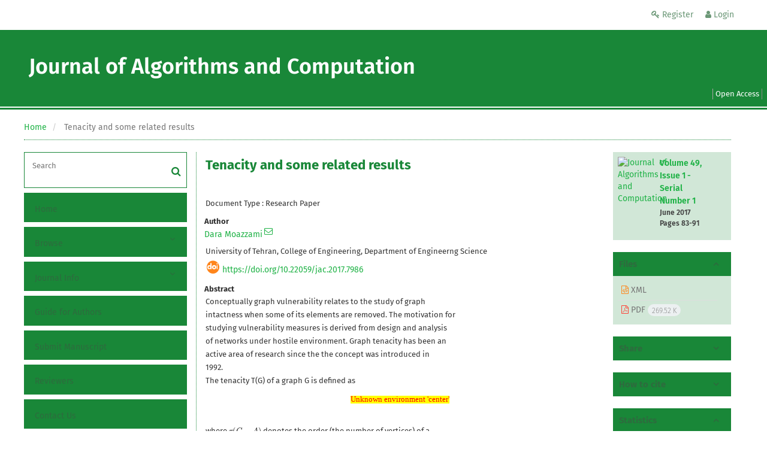

--- FILE ---
content_type: text/html; charset=UTF-8
request_url: https://jac.ut.ac.ir/article_7986.html
body_size: 7236
content:
<!DOCTYPE html>
<html lang="en">
	<head>
		<meta http-equiv="Content-Type" content="text/html; charset=utf-8" />
		<meta http-equiv="Content-Language" content="en"/>
		<meta name="viewport" content="width=device-width, initial-scale=1">

		<title>Tenacity and some related results</title>
		
		<!-- favicon -->
		<link rel="shortcut icon" type="image/ico" href="./data/jac/coversheet/favicon.ico" />

		<!-- user defined metatags -->
					<meta name="keywords" content="vertex connectivity,toughness,binding number,independence number,edge-connectivity" />
					<meta name="description" content="Conceptually graph vulnerability relates to the study of graphintactness when some of its elements are removed. The motivation forstudying vulnerability measures is derived from design and analysisof networks under hostile environment. Graph tenacity has been anactive area of research since the the concept was introduced in1992. The tenacity T(G) of a graph G is defined as\begin{center} $T(G)=\displaystyle \min_{A\subset V(G)}\{\frac{\mid A\mid  +\tau(G-A)}{\omega(G-A)}\}$\end{center}where $\tau(G-A)$ denotes the order (the number of vertices) of alargest component of G-A and $\omega(G-A)$ is the number ofcomponents of G-A. In this paper we discuss tenacity and its properties invulnerability calculation." />
					<meta name="title" content="Tenacity and some related results" />
					<meta name="googlebot" content="NOODP" />
					<meta name="citation_title" content="Tenacity and some related results" />
					<meta name="citation_author" content="Moazzami, Dara" />
					<meta name="citation_author_institution" content="University of Tehran, College of Engineering, Department of Engineerng Science" />
					<meta name="citation_abstract" content="Conceptually graph vulnerability relates to the study of graphintactness when some of its elements are removed. The motivation forstudying vulnerability measures is derived from design and analysisof networks under hostile environment. Graph tenacity has been anactive area of research since the the concept was introduced in1992. The tenacity T(G) of a graph G is defined as\begin{center} $T(G)=\displaystyle \min_{A\subset V(G)}\{\frac{\mid A\mid  +\tau(G-A)}{\omega(G-A)}\}$\end{center}where $\tau(G-A)$ denotes the order (the number of vertices) of alargest component of G-A and $\omega(G-A)$ is the number ofcomponents of G-A. In this paper we discuss tenacity and its properties invulnerability calculation." />
					<meta name="citation_id" content="7986" />
					<meta name="citation_publication_date" content="2017/06/01" />
					<meta name="citation_date" content="2017-06-01" />
					<meta name="citation_journal_title" content="Journal of Algorithms and Computation" />
					<meta name="citation_issn" content="2476-2776" />
					<meta name="citation_volume" content="49" />
					<meta name="citation_issue" content="1" />
					<meta name="citation_firstpage" content="83" />
					<meta name="citation_lastpage" content="91" />
					<meta name="citation_publisher" content="University Of Tehran Press" />
					<meta name="citation_doi" content="10.22059/jac.2017.7986" />
					<meta name="DC.Identifier" content="10.22059/jac.2017.7986" />
					<meta name="citation_abstract_html_url" content="https://jac.ut.ac.ir/article_7986.html" />
					<meta name="citation_pdf_url" content="https://jac.ut.ac.ir/article_7986_4ca995acf8ce801abe8eb3b4123a284c.pdf" />
					<meta name="DC.Title" content="Tenacity and some related results" />
					<meta name="DC.Source" content="Journal of Algorithms and Computation" />
					<meta name="DC.Date" content="01/06/2017" />
					<meta name="DC.Date.issued" content="2017-06-01" />
					<meta name="DC.Format" content="application/pdf" />
					<meta name="DC.Contributor" content="Moazzami, Dara" />
					<meta name="og:title" content="Tenacity and some related results" />
					<meta name="og:description" content="Conceptually graph vulnerability relates to the study of graphintactness when some of its elements are removed. The motivation forstudying vulnerability measures is derived from design and analysisof networks under hostile environment. Graph tenacity has been anactive area of research since the the concept was introduced in1992. The tenacity T(G) of a graph G is defined as\begin{center} $T(G)=\displaystyle \min_{A\subset V(G)}\{\frac{\mid A\mid  +\tau(G-A)}{\omega(G-A)}\}$\end{center}where $\tau(G-A)$ denotes the order (the number of vertices) of alargest component of G-A and $\omega(G-A)$ is the number ofcomponents of G-A. In this paper we discuss tenacity and its properties invulnerability calculation." />
					<meta name="og:url" content="https://jac.ut.ac.ir/article_7986.html" />
		
		<!-- user defined metatags-->
		
		<!-- Feed-->
		<link rel="alternate" type="application/rss+xml" title="RSS feed" href="./ju.rss" />

		

		<!-- CSS -->
		<link href="./themes/base/front/assets/plugins/bootstrap/css/bootstrap.min.css?v=0.02" rel="stylesheet" type="text/css" />
		<link href="./inc/css/ju_css.css" rel="stylesheet" type="text/css" />
		<link rel="stylesheet" media="screen" href="./themes/theme1/front/assets/css/jquery-ui.min.css" >

					<link href=" ./themes/base/front/assets/css/gfonts-Calibri.css" rel="stylesheet" type="text/css" />
			
		<link rel="stylesheet" href="./themes/theme1/front/assets/css/main.css?v=1.5" type="text/css" />
		<link rel="stylesheet" href="./themes/theme1/front/assets/css/color.css" type="text/css" />

		<link href="./data/jac/coversheet/stl_front.css?v=0.51" rel="stylesheet" type="text/css" />
		<script type="text/javascript" src="./inc/js/app.js?v=0.1"></script>


		<!-- Extra Style Scripts -->
		
		<!-- Extra Script Scripts -->
		<script type="text/javascript">MathJax = {tex: {inlineMath: [['$', '$'], ['\\(','\\)']]}};</script><script async src="https://cdn.jsdelivr.net/npm/mathjax@3/es5/tex-chtml.js" type="text/javascript" ></script>		<link rel="stylesheet" href="./themes/theme1/front/assets/css/custome.css?v=0.1" type="text/css" />
	</head>

	<body dir="ltr"  >

	<header class="bar-affix-indicator">
		<div class="affix-above">
			<!-- Top Menu -->
			<div class="topMenu">
				<div class="container-fluid">
					<div class="row">
						<div id="topLogo" class="pull-left">
													<!-- publisher link and name -->
	                    </div>

	                    <div id="topMenu" class="pull-right">

						<ul id="navigationUser" class="menu pull-right">

						
							<li class=""><a href="./contacts?_action=signup"><i class="fa fa-key"></i> Register</a></li>
							<li class=""><a href="./contacts"><i class="fa fa-user"></i> Login</a></li>
							
						
						</ul>

						<ul class="menu pull-right">
							
						</ul>

                        <div class="clearfix"></div>

		                </div>

					</div><!-- .row -->
				</div><!-- .container-fluid -->
			</div>


			<!-- Brand Bar -->
			<div class="brandBar">
				<div class="container-fluid">
					<a href="./" class="pull-left" style="display: block;width: 100%;">

						<img class="logo" src="./data/jac/coversheet/logo_en.png" onerror="this.style.display='none'" style="padding-right: 15px" >
						
						<h1 style="display: inline-block;vertical-align: middle;" id="ju_header_title_m">
							Journal of Algorithms and Computation						</h1>
	                    <div class="clearfix" ></div>

					</a>
				</div>

				<div class="pull-right" id="ReleasePeriod">
			Open Access </div>
			</div>


		</div>
		<!-- End affix-above -->

		<!-- Primary menu -->
		<div class="mainMenu" style="min-height:5px">
		
	    </div>

	</header>
	<div id="MainContent">
<div id="generalPage" class="container-fluid">
    <div class="row equal">
        <div class="col-xs-12">
            <div class="pageContent">

                <!-- bread breadcrumb -->
<nav class="cmp_breadcrumbs" role="navigation">
<ol class="breadcrumb">
	<li>
	<a href="./" class="">Home</a>
	</li>
		<li class="active">
	Tenacity and some related results	</li>
</ol>
</nav>
                
                <section id="info_content">

                <div class="row equal">
                <div class="col-lg-3 col-md-4 col-sm-12 col-xs-12 br-right">
                
<div class="accordion">

    <div id="about" class="accordion__group bordered" >
        <input type="checkbox" class="accordion__control" id="accordion-section">
        <div class="accordion__toggle" style="padding: 0;">
            <form  action="./" method="get">
                <div class="searchBox" >
                    <input type="hidden" name="_action" value="article"/>
                    <input type="text" name="keywords" placeholder="Search"/>
                    <button type="submit" class="btn btn-default"> 
                        <span class="fa fa-search " aria-hidden="true"></span>
                    </button>
                </div>
            </form>

        </div>
    </div>


    
        <div class="accordion__group">
            <input type="checkbox" class="accordion__control" id="accordion-section1">
            <label class="accordion__toggle" for="accordion-section1">
                <a href="././">Home</a>
            </label>
        </div>

    
            <div id="services" class="accordion__group">
                <input type="checkbox" class="accordion__control" id="accordion-section2">
                <label class="accordion__toggle has" for="accordion-section2">
                    <a>Browse</a>
                </label>

                <div class="accordion__body">
                                            <p><a href="./?_action=current">Current Issue</a></p>
                                            <p><a href="./browse?_action=issue">By Issue</a></p>
                                            <p><a href="./browse?_action=author">By Author</a></p>
                                            <p><a href="./browse?_action=subject">By Subject</a></p>
                                            <p><a href="./author.index">Author Index</a></p>
                                            <p><a href="./keyword.index">Keyword Index</a></p>
                                    </div>
            </div>

    
            <div id="services" class="accordion__group">
                <input type="checkbox" class="accordion__control" id="accordion-section3">
                <label class="accordion__toggle has" for="accordion-section3">
                    <a>Journal Info</a>
                </label>

                <div class="accordion__body">
                                            <p><a href="./journal/about">About Journal</a></p>
                                            <p><a href="./journal/aim_scope">Aims and Scope</a></p>
                                            <p><a href="./journal/editorial.board">Editorial Board</a></p>
                                            <p><a href="./journal/process?ethics">Publication Ethics</a></p>
                                            <p><a href="./journal/indexing">Indexing and Abstracting</a></p>
                                            <p><a href="./journal/links">Related Links</a></p>
                                            <p><a href="./journal/faq">FAQ</a></p>
                                            <p><a href="./journal/process">Peer Review Process</a></p>
                                            <p><a href="./journal/metrics">Journal Metrics</a></p>
                                            <p><a href="./news">News</a></p>
                                    </div>
            </div>

    
        <div class="accordion__group">
            <input type="checkbox" class="accordion__control" id="accordion-section4">
            <label class="accordion__toggle" for="accordion-section4">
                <a href="./journal/authors.note">Guide for Authors</a>
            </label>
        </div>

    
        <div class="accordion__group">
            <input type="checkbox" class="accordion__control" id="accordion-section5">
            <label class="accordion__toggle" for="accordion-section5">
                <a href="./author">Submit Manuscript</a>
            </label>
        </div>

    
        <div class="accordion__group">
            <input type="checkbox" class="accordion__control" id="accordion-section6">
            <label class="accordion__toggle" for="accordion-section6">
                <a href="./reviewer?_action=info">Reviewers</a>
            </label>
        </div>

    
        <div class="accordion__group">
            <input type="checkbox" class="accordion__control" id="accordion-section7">
            <label class="accordion__toggle" for="accordion-section7">
                <a href="./journal/contact.us">Contact Us</a>
            </label>
        </div>

    
</div>                </div>
                <div class="col-lg-9 col-md-8 col-sm-12 col-xs-12">

                    <div class="row">

                        <div id="article-info" class="col-lg-9 col-md-8 col-sm-12 col-xs-12">
                            <div class="page-header">
                                <h1 class="ltr">Tenacity and some related results</h1>
                            </div>
							                            <div class="page-content" >
                                <div>
                                     

                                    
                                        <div class="margin-bottom-3">
                                                                                    </div>

                                                                                    <p class="margin-bottom-3">Document Type : Research Paper</p>
                                        
                                    
                                                                            <p class="padding-0" style="margin:12px -2px 0 -2px"><strong>Author</strong></p>

                                        <ul class="list-inline list-inline-seprator margin-bottom-6 ltr">
                                                                                            <li class="padding-3">
                                                    <a href="./?_action=article&amp;au=39846&amp;_au=Dara++Moazzami">Dara  Moazzami</a>

                                                                                                            <sup><a class="inline-block" href="mailto:dmoazzami@ut.ac.ir" data-toggle="tooltip" data-placement="bottom" title="Email to Corresponding Author"><i class="fa fa-envelope-o" ></i></a></sup>
                                                    
                                                    
                                                                                                    </li>
                                                                                    </ul>

                                                                                    <p class="margin-bottom-3 ltr" id="aff1">
                                                                                                University of Tehran, College of Engineering, Department of Engineerng Science                                            </p>
                                        
                                    
                                                                            <div class="margin-bottom-3 ltr" id="ar_doii"><i class="ai ai-doi size-25 text-orange"></i> <span dir="ltr"><a href="https://doi.org/10.22059/jac.2017.7986">https://doi.org/10.22059/jac.2017.7986</a></span></div>
                                                                                                                <p class="padding-0" style="margin:12px -2px 0 -2px"><strong>Abstract</strong></p>
                                        <p class="justify_txt ltr">Conceptually graph vulnerability relates to the study of graph<br />intactness when some of its elements are removed. The motivation for<br />studying vulnerability measures is derived from design and analysis<br />of networks under hostile environment. Graph tenacity has been an<br />active area of research since the the concept was introduced in<br />1992. <br />The tenacity T(G) of a graph G is defined as<br />\begin{center}<br />&nbsp;$T(G)=\displaystyle \min_{A\subset V(G)}\{\frac{\mid A\mid<br />&nbsp;&nbsp;+\tau(G-A)}{\omega(G-A)}\}$<br />\end{center}<br />where $\tau(G-A)$ denotes the order (the number of vertices) of a<br />largest component of G-A and $\omega(G-A)$ is the number of<br />components of G-A. <br />In this paper we discuss tenacity and its properties in<br />vulnerability calculation.</p>
                                    
                                    
                                    
                                                                            <p class="padding-0" style="margin:12px -2px 0 -2px"><strong>Keywords</strong></p>
                                        
                                        <ul class="block list-inline list-inline-seprator margin-bottom-6 ltr">
                                                                                            <li class="padding-3">
                                                    <a href="./?_action=article&amp;kw=325549&amp;_kw=vertex+connectivity" >vertex connectivity</a>
                                                </li>
                                                                                            <li class="padding-3">
                                                    <a href="./?_action=article&amp;kw=325420&amp;_kw=toughness" >toughness</a>
                                                </li>
                                                                                            <li class="padding-3">
                                                    <a href="./?_action=article&amp;kw=325497&amp;_kw=binding+number" >binding number</a>
                                                </li>
                                                                                            <li class="padding-3">
                                                    <a href="./?_action=article&amp;kw=325534&amp;_kw=independence+number" >independence number</a>
                                                </li>
                                                                                            <li class="padding-3">
                                                    <a href="./?_action=article&amp;kw=325550&amp;_kw=edge-connectivity" >edge-connectivity</a>
                                                </li>
                                                                                    </ul>
                                    
                                                                    </div>

                                
                                
                                

                                

                                


                               

                                                                                                    

                                

                                

                                
                            </div>  
                        </div>
                        <div class="sidebar col-lg-3 col-md-4 col-sm-12 col-xs-12">

                                                        <div class="sidebar_block wc">    
                                    <div class="content">
                                       
                                        <div class="row">
                                            <div class="col-md-4">
                                                <a href="javascript:loadModal('Journal of Algorithms and Computation', './data/jac/coversheet/cover_en.jpg')">
                                                    <img src="data/jac/coversheet/cover_en.jpg" alt="Journal of Algorithms and Computation" width="140%">
                                                </a>
                                            </div>
                                            <div class="col-md-8 text-left">
                                                <div class="row col-md-12">
                                                	<h6 style="margin-top:0px;"><a href="./issue_114_115.html">Volume 49, Issue 1 - Serial Number 1</a><br/>June 2017<div id="sp_ar_pages">Pages <span dir="ltr">83-91</span></div></h6>
                                                </div>	
                                            </div>
                                            <div class="row col-md-12">   
                                            	                                    	</div>
                                        </div>
                                                
                                    </div>
                                </div>
                                
                            <!-- Download Files -->
                                                        <div class="sidebar_block wc">         
                                <span class="title">Files</span>
                                <div class="content">
                                    <div class="side-nav" >
                                        <ul class="list-group list-group-bordered list-group-noicon" style="display:block !important;max-height:9999px"> 
                                                                                            <li class="list-group-item" ><a href="./?_action=xml&amp;article=7986" target="_blank" class="pdf_link" target="_blank"><i class="fa fa-file-code-o text-orange" ></i> XML</a></li>
                                                                                            <li class="list-group-item" ><a href="./article_7986_4ca995acf8ce801abe8eb3b4123a284c.pdf" target="_blank" class="pdf_link" target="_blank"><i class="fa fa-file-pdf-o text-red" ></i> PDF <span dir="ltr" class="badge badge-light">269.52 K</span></a></li>
                                            
                                     
                                        </ul>
                                    </div>
                                </div>
                            </div>
                                                                  
                              

                            <div class="sidebar_block wc">   
                                <span class="title closed">Share</span> 
                                <div class="content text-center" style="display:none">
                                                                        <div class="text-center">
                                    <a id="share_facebook" href="https://www.facebook.com/sharer.php?u=https://jac.ut.ac.ir/article_7986.html" target="_blank" class="social-icon social-icon-sm  social-facebook" data-toggle="tooltip" data-placement="top" title="Facebook">
                                        <i class="icon-facebook"></i>
                                        <i class="icon-facebook"></i>
                                    </a>
                                    <a id="share_linkedin" href="https://www.linkedin.com/shareArticle?mini=true&amp;url=https://jac.ut.ac.ir/article_7986.html" target="_blank" class="social-icon social-icon-sm  social-linkedin" data-toggle="tooltip" data-placement="top" title="Linkedin">
                                        <i class="icon-linkedin"></i>
                                        <i class="icon-linkedin"></i>
                                    </a>
                                    <a id="share_mendeley" href="https://www.mendeley.com/import/?url=https://jac.ut.ac.ir/article_7986.html" target="_blank" class="social-icon social-icon-sm  social-youtube" data-toggle="tooltip" data-placement="top" title="Mendeley">
                                        <i class="icon-mendeley"></i>
                                        <i class="icon-mendeley"></i>
                                    </a>
                                    <a id="share_refworks" href="https://www.refworks.com/express/ExpressImport.asp?url=https://jac.ut.ac.ir/article_7986.html" target="_blank" class="social-icon social-icon-sm  social-disqus" data-toggle="tooltip" data-placement="top" title="Refworks">
                                        <i class="icon-refworks"><span class="path1"></span><span class="path2"></span><span class="path3"></span><span class="path4"></span><span class="path5"></span><span class="path6"></span><span class="path7"></span><span class="path8"></span><span class="path9"></span><span class="path10"></span></i>
                                        <i class="icon-refworks"><span class="path1"></span><span class="path2"></span><span class="path3"></span><span class="path4"></span><span class="path5"></span><span class="path6"></span><span class="path7"></span><span class="path8"></span><span class="path9"></span><span class="path10"></span></i>
                                    </a>
        							<a id="share_instagram" href="https://www.instagram.com/?url=https://jac.ut.ac.ir/article_7986.html" target="_blank" class="social-icon social-icon-sm  social-instagram" data-toggle="tooltip" data-placement="top" title="Instagram">
        								<i class="icon-instagram"></i>
        								<i class="icon-instagram"></i>
        							</a>
                                    <a id="share_twitter" href="https://twitter.com/share?url=https://jac.ut.ac.ir/article_7986.html&amp;text=Tenacity and some related results" target="_blank" class="social-icon social-icon-sm  social-twitter" data-toggle="tooltip" data-placement="top" title="Twitter">
                                        <i class="icon-twitter"></i>
                                        <i class="icon-twitter"></i>
                                    </a>
                                    <a id="share_email" href="javascript:act('email')" class="social-icon social-icon-sm  social-email3 " data-toggle="tooltip" data-placement="top" title="Email">
                                        <i class="icon-email3"></i>
                                        <i class="icon-email3"></i>
                                    </a>
                                    <a id="share_print" href="javascript:printDiv('article-info')" class="social-icon social-icon-sm  social-print" data-toggle="tooltip" data-placement="top" title="Print">
                                        <i class="icon-print"></i>
                                        <i class="icon-print"></i>
                                    </a>
                                    <a id="share_stumble" href="https://mix.com/mixit?su=submit&url=https://jac.ut.ac.ir/article_7986.html" target="_blank" class="social-icon social-icon-sm  social-stumbleupon" data-toggle="tooltip" data-placement="top" title="StumbleUpon">
                                        <i class="icon-stumbleupon"></i>
                                        <i class="icon-stumbleupon"></i>
                                    </a>
                                    <a id="share_acedemia" href="https://www.academia.edu/" target="_blank" class="social-icon social-icon-sm  social-linkedin" data-toggle="tooltip" data-placement="top" title="Academia">
                                        <i class="ai ai-academia"></i>
                                        <i class="ai ai-academia"></i>
                                    </a>
                                    <a id="share_sems" href="https://www.semanticscholar.org/" target="_blank" class="social-icon social-icon-sm  social-forrst" data-toggle="tooltip" data-placement="top" title="Semantic scholar">
                                        <i class="ai ai-semantic-scholar"></i>
                                        <i class="ai ai-semantic-scholar"></i>
                                    </a>
                                    <a id="share_reddit" href="https://www.reddit.com/submit?url=https://jac.ut.ac.ir/article_7986.html" target="_blank" class="social-icon social-icon-sm  social-dwolla" data-toggle="tooltip" data-placement="top" title="Reddit">
                                        <i class="icon-reddit"></i>
                                        <i class="icon-reddit"></i>
                                    </a>
                                    <a id="share_rg" href="https://www.researchgate.net/" target="_blank" class="social-icon social-icon-sm  social-dropbox" data-toggle="tooltip" data-placement="top" title="Research Gate">
                                        <i class="ai ai-researchgate"></i>
                                        <i class="ai ai-researchgate"></i>
                                    </a>
                                    <a id="share_blogger" href="https://www.blogger.com/blog-this.g?u=https://jac.ut.ac.ir/article_7986.html" target="_blank" class="social-icon social-icon-sm  social-blogger" data-toggle="tooltip" data-placement="top" title="Blogger">
                                        <i class="icon-blogger"></i>
                                        <i class="icon-blogger"></i>
                                    </a>
                                    <a id="share_pinterest" href="https://pinterest.com/pin/create/bookmarklet/?media=&url=https://jac.ut.ac.ir/article_7986.html" target="_blank" class="social-icon social-icon-sm  social-pinterest" data-toggle="tooltip" data-placement="top" title="Pinterest">
                                        <i class="icon-pinterest"></i>
                                        <i class="icon-pinterest"></i>
                                    </a>
                                    <a id="share_digg" href="https://www.digg.com/submit?https://jac.ut.ac.ir/article_7986.html&title=Tenacity and some related results" target="_blank" class="social-icon social-icon-sm  social-digg" data-toggle="tooltip" data-placement="top" title="Digg">
                                        <i class="icon-digg"></i>
                                        <i class="icon-digg"></i>
                                    </a>
                                    <a id="share_delicious" href="https://del.icio.us/post?url=https://jac.ut.ac.ir/article_7986.html" target="_blank" class="social-icon social-icon-sm  social-delicious" data-toggle="tooltip" data-placement="top" title="Delicious">
                                        <i class="icon-delicious"></i>
                                        <i class="icon-delicious"></i>
                                    </a>
                                    <a id="share_skype" href="https://web.skype.com/share?url=https://jac.ut.ac.ir/article_7986.html" target="_blank" class="social-icon social-icon-sm  social-skype" data-toggle="tooltip" data-placement="top" title="Skype">
                                        <i class="icon-skype"></i>
                                        <i class="icon-skype"></i>
                                    </a>
                                    </div>
                                </div>
                            </div>

                            <div class="sidebar_block wc">   
                                <span class="title closed">How to cite</span> 
                                <div class="content" style="display:none">
                                    <div class="side-nav" >
                                        <ul class="list-group list-group-bordered list-group-noicon" style="display:block !important;max-height:9999px">

                                            <li class="list-group-item nopadding" style="text-align:left"><a href="./?_action=export&rf=ris&rc=7986">RIS</a></li>
                                            <li class="list-group-item nopadding" style="text-align:left"><a href="./?_action=export&rf=enw&rc=7986">EndNote</a></li>
                                            <li class="list-group-item nopadding" style="text-align:left"><a href="./?_action=export&rf=ris&rc=7986">Mendeley</a></li>
                                            <li class="list-group-item nopadding" style="text-align:left"><a href="./?_action=export&rf=bibtex&rc=7986">BibTeX</a></li>
                                                                                            <li class="list-group-item nopadding" style="text-align:left"><a href="javascript:void(0)" data-toggle="modal" data-target="#cite-apa">APA</a></li>
                                                                                            <li class="list-group-item nopadding" style="text-align:left"><a href="javascript:void(0)" data-toggle="modal" data-target="#cite-mla">MLA</a></li>
                                                                                            <li class="list-group-item nopadding" style="text-align:left"><a href="javascript:void(0)" data-toggle="modal" data-target="#cite-harvard">HARVARD</a></li>
                                                                                            <li class="list-group-item nopadding" style="text-align:left"><a href="javascript:void(0)" data-toggle="modal" data-target="#cite-chicago">CHICAGO</a></li>
                                                                                            <li class="list-group-item nopadding" style="text-align:left"><a href="javascript:void(0)" data-toggle="modal" data-target="#cite-vancouver">VANCOUVER</a></li>
                                                
                                        </ul>
                                    </div>
                                </div>
                            </div>

                                                        <div class="sidebar_block wc">   
                                <span class="title">Statistics</span> 
                                <div class="content">
                                    <div class="side-nav" >
                                        <ul class="list-group list-group-bordered list-group-noicon" style="display:block !important;max-height:9999px">
                                                                                            <li class="list-group-item nopadding"><a>Article View: <i>393</i></a></li>
                                                                                            <li class="list-group-item nopadding"><a>PDF Download: <i>455</i></a></li>
                                             
                                        </ul>
                                    </div>
                                </div>
                            </div>
                                 
                                

                        </div>
                    </div>

                    

                    

                    </div>
                </div>
                </section>
            </div>
        </div>
                    <div id="cite-apa" class="modal fade" tabindex="-1" role="dialog" aria-labelledby="myModalLabel" aria-hidden="true">
                <div class="modal-dialog">
                    <div class="modal-content">

                        <!-- Modal Header -->
                        <div class="modal-header">
                            <button type="button" class="close" data-dismiss="modal" aria-label="Close"><span aria-hidden="true">&times;</span></button>
                            <h4 class="modal-title" id="myModalLabel">APA</h4>
                        </div>

                        <!-- Modal Body -->
                        <div class="modal-body">
                            <p> Moazzami, D.  (2017). Tenacity and some related results. <em>Journal of Algorithms and Computation</em>, <em>49</em>(1), 83-91. doi: 10.22059/jac.2017.7986</p>
                        </div>
                    </div>
                </div>
            </div>
                    <div id="cite-mla" class="modal fade" tabindex="-1" role="dialog" aria-labelledby="myModalLabel" aria-hidden="true">
                <div class="modal-dialog">
                    <div class="modal-content">

                        <!-- Modal Header -->
                        <div class="modal-header">
                            <button type="button" class="close" data-dismiss="modal" aria-label="Close"><span aria-hidden="true">&times;</span></button>
                            <h4 class="modal-title" id="myModalLabel">MLA</h4>
                        </div>

                        <!-- Modal Body -->
                        <div class="modal-body">
                            <p> Moazzami, D. . "Tenacity and some related results", <em>Journal of Algorithms and Computation</em>, 49, 1, 2017, 83-91. doi: 10.22059/jac.2017.7986</p>
                        </div>
                    </div>
                </div>
            </div>
                    <div id="cite-harvard" class="modal fade" tabindex="-1" role="dialog" aria-labelledby="myModalLabel" aria-hidden="true">
                <div class="modal-dialog">
                    <div class="modal-content">

                        <!-- Modal Header -->
                        <div class="modal-header">
                            <button type="button" class="close" data-dismiss="modal" aria-label="Close"><span aria-hidden="true">&times;</span></button>
                            <h4 class="modal-title" id="myModalLabel">HARVARD</h4>
                        </div>

                        <!-- Modal Body -->
                        <div class="modal-body">
                            <p>Moazzami, D. (2017). 'Tenacity and some related results', <em>Journal of Algorithms and Computation</em>, 49(1), pp. 83-91. doi: 10.22059/jac.2017.7986</p>
                        </div>
                    </div>
                </div>
            </div>
                    <div id="cite-chicago" class="modal fade" tabindex="-1" role="dialog" aria-labelledby="myModalLabel" aria-hidden="true">
                <div class="modal-dialog">
                    <div class="modal-content">

                        <!-- Modal Header -->
                        <div class="modal-header">
                            <button type="button" class="close" data-dismiss="modal" aria-label="Close"><span aria-hidden="true">&times;</span></button>
                            <h4 class="modal-title" id="myModalLabel">CHICAGO</h4>
                        </div>

                        <!-- Modal Body -->
                        <div class="modal-body">
                            <p> D. Moazzami, "Tenacity and some related results," Journal of Algorithms and Computation, 49 1 (2017): 83-91,  doi: 10.22059/jac.2017.7986</p>
                        </div>
                    </div>
                </div>
            </div>
                    <div id="cite-vancouver" class="modal fade" tabindex="-1" role="dialog" aria-labelledby="myModalLabel" aria-hidden="true">
                <div class="modal-dialog">
                    <div class="modal-content">

                        <!-- Modal Header -->
                        <div class="modal-header">
                            <button type="button" class="close" data-dismiss="modal" aria-label="Close"><span aria-hidden="true">&times;</span></button>
                            <h4 class="modal-title" id="myModalLabel">VANCOUVER</h4>
                        </div>

                        <!-- Modal Body -->
                        <div class="modal-body">
                            <p>Moazzami, D. Tenacity and some related results. <em>Journal of Algorithms and Computation</em>, 2017; 49(1): 83-91. doi: 10.22059/jac.2017.7986</p>
                        </div>
                    </div>
                </div>
            </div>
            </div>
</div>
<!-- End content register -->



    </div>
     <!-- دایو بالا مربوط به
     main cotente
      -->
    <div id="infobox" style="height:0;overflow:hidden"></div>
    <footer>
        <div id="footer" class="container-fluid">
            <div class="overlay"></div>
                <div class="row equal widgetList">
                    <div class="col-sm-3 col-xs-12">
                        <div class="widgetBox">
                            <ul>
                                <li id="fli_home"><a href="./">Home</a></li>
                                <li id="fli_about"><a href="./journal/about">About Journal</a></li>
                                <li id="fli_Edb"><a href="./journal/editorial.board">Editorial Board</a></li>
                                <li id="fli_submit"><a href="./author">Submit Manuscript</a></li>
                                                                <li id="fli_contactus"><a href="./journal/contact.us">Contact Us</a></li>
                                <li id="fli_sitemap"><a href="./sitemap.xml?usr">Sitemap</a></li>
                            </ul>
                        </div>
                    </div>
                    <div class="col-sm-3 col-xs-12">
                        <div class="widgetBox news">
                            <!-- Latest News -->
                            <h4 class="letter-spacing-1">News</h4>
                            <ul class="footer-posts list-unstyled">
                                                                    <li>
                                    <a href="./news?newsCode=3345">New user interface</a>
                                    <small>2023-11-01</small>
                                </li>
                                                            </ul>
                            <!-- /Latest News -->
                        </div>
                    </div>
                    <div class="col-md-3 margin-bottom-20">
                        <!-- Footer Note -->
                                                    <div class="widgetBox"><div>This work is licensed under a <a style="font-family: Verdana, Arial, Helvetica, sans-serif;" href="http://creativecommons.org/licenses/by/4.0/" rel="license">Creative Commons Attribution 4.0 International License</a></div></div>
                                            </div>
                    <div class="col-sm-3 col-xs-12">
                        <div class="widgetBox">
                            <h4 class="letter-spacing-1">Newsletter Subscription</h4>
                            <p>Subscribe to the journal newsletter and receive the latest news and updates</p>

                            <form class="validate" action="" method="post" data-success="Subscription saved successfully." data-toastr-position="bottom-right">
                                <div class="input-group">
                                    <span class="input-group-addon"><i class="fa fa-envelope"></i></span>
                                    <input type="email" id="email" name="email" class="form-control required" placeholder="Enter your Email">
                                    <span class="input-group-btn">
                                        <button class="btn btn-primary" type="submit">Subscribe</button>
                                    </span>
                                </div>
                            </form>

                            <div class="socialBread">
								<div class="margin-top-20">
                            <!-- Social Icons -->
																<a class="noborder" href="" class="social-icon social-icon-border social-facebook pull-left block"  data-toggle="tooltip" data-placement="top" title="Facebook">
									<i class="fa fa-facebook-square" aria-hidden="true"></i>									
									</a>
																	<a class="noborder" href="" class="social-icon social-icon-border social-facebook pull-left block"  data-toggle="tooltip" data-placement="top" title="Twitter">
									<i class="fa fa-twitter-square" aria-hidden="true"></i>									
									</a>
																	<a class="noborder" href="" class="social-icon social-icon-border social-facebook pull-left block"  data-toggle="tooltip" data-placement="top" title="Linkedin">
									<i class="fa fa-linkedin-square" aria-hidden="true"></i>									
									</a>
																<a class="noborder" href="./ju.rss" class="social-icon social-icon-border social-rss pull-left block" data-toggle="tooltip" data-placement="top" title="Rss">
									<i class="fa fa-rss-square" aria-hidden="true"></i>
								</a>
								</div>
                            </div>
                        </div>
                    </div>
                </div>
                <div class="copyright" style="position: relative">
                &copy; Journal Management System. <span id='sp_crt'>Powered by <a target='_blank' href='https://www.sinaweb.net/'>Sinaweb</a></span> 
                </div>
            </div>
        </footer>


        <script src="./themes/theme1/front/assets/js/theme.js" type="text/javascript"></script>

        <!-- user defined scripts-->
        
        <!-- Extra Script Scripts -->
        
    </body>
</html>






<div id="actn_modal" class="modal fade" tabindex="-1">
	<div id="" class="modal-dialog modal-dialog madal-aw">
		<div class="modal-content">
			<div class="modal-header">
				<button type="button" class="close pull-right" data-dismiss="modal" aria-hidden="true" href="#lost">&times;</button>
				<h5 class="modal-title"></h5>
			</div>
			<div class="modal-body"></div>
			<div class="modal-footer"></div>
		</div>
	</div>
</div>

